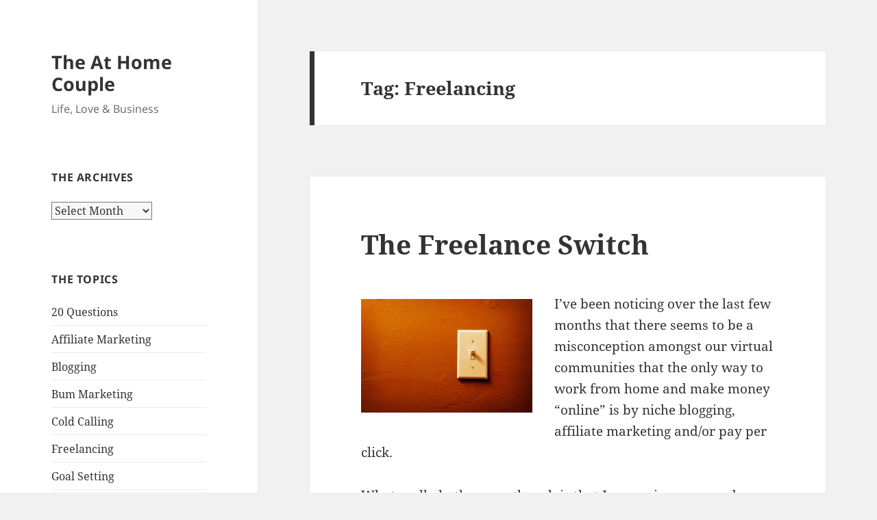

--- FILE ---
content_type: text/html; charset=UTF-8
request_url: https://www.theathomecouple.com/tag/freelancing/
body_size: 13393
content:
<!DOCTYPE html>
<html lang="en-US" class="no-js">
<head>
	<meta charset="UTF-8">
	<meta name="viewport" content="width=device-width, initial-scale=1.0">
	<link rel="profile" href="https://gmpg.org/xfn/11">
	<link rel="pingback" href="https://www.theathomecouple.com/xmlrpc.php">
	<script>
(function(html){html.className = html.className.replace(/\bno-js\b/,'js')})(document.documentElement);
//# sourceURL=twentyfifteen_javascript_detection
</script>
<meta name='robots' content='noindex, follow' />

	<!-- This site is optimized with the Yoast SEO plugin v24.9 - https://yoast.com/wordpress/plugins/seo/ -->
	<title>Freelancing Archives - The At Home Couple</title>
	<meta property="og:locale" content="en_US" />
	<meta property="og:type" content="article" />
	<meta property="og:title" content="Freelancing Archives - The At Home Couple" />
	<meta property="og:url" content="https://www.theathomecouple.com/tag/freelancing/" />
	<meta property="og:site_name" content="The At Home Couple" />
	<meta name="twitter:card" content="summary_large_image" />
	<script type="application/ld+json" class="yoast-schema-graph">{"@context":"https://schema.org","@graph":[{"@type":"CollectionPage","@id":"https://www.theathomecouple.com/tag/freelancing/","url":"https://www.theathomecouple.com/tag/freelancing/","name":"Freelancing Archives - The At Home Couple","isPartOf":{"@id":"https://www.theathomecouple.com/#website"},"breadcrumb":{"@id":"https://www.theathomecouple.com/tag/freelancing/#breadcrumb"},"inLanguage":"en-US"},{"@type":"BreadcrumbList","@id":"https://www.theathomecouple.com/tag/freelancing/#breadcrumb","itemListElement":[{"@type":"ListItem","position":1,"name":"Home","item":"https://www.theathomecouple.com/"},{"@type":"ListItem","position":2,"name":"Freelancing"}]},{"@type":"WebSite","@id":"https://www.theathomecouple.com/#website","url":"https://www.theathomecouple.com/","name":"The At Home Couple","description":"Life, Love &amp; Business","potentialAction":[{"@type":"SearchAction","target":{"@type":"EntryPoint","urlTemplate":"https://www.theathomecouple.com/?s={search_term_string}"},"query-input":{"@type":"PropertyValueSpecification","valueRequired":true,"valueName":"search_term_string"}}],"inLanguage":"en-US"}]}</script>
	<!-- / Yoast SEO plugin. -->


<link rel="alternate" type="application/rss+xml" title="The At Home Couple &raquo; Feed" href="https://www.theathomecouple.com/feed/" />
<link rel="alternate" type="application/rss+xml" title="The At Home Couple &raquo; Comments Feed" href="https://www.theathomecouple.com/comments/feed/" />
<link rel="alternate" type="application/rss+xml" title="The At Home Couple &raquo; Freelancing Tag Feed" href="https://www.theathomecouple.com/tag/freelancing/feed/" />
<style id='wp-img-auto-sizes-contain-inline-css'>
img:is([sizes=auto i],[sizes^="auto," i]){contain-intrinsic-size:3000px 1500px}
/*# sourceURL=wp-img-auto-sizes-contain-inline-css */
</style>
<style id='wp-emoji-styles-inline-css'>

	img.wp-smiley, img.emoji {
		display: inline !important;
		border: none !important;
		box-shadow: none !important;
		height: 1em !important;
		width: 1em !important;
		margin: 0 0.07em !important;
		vertical-align: -0.1em !important;
		background: none !important;
		padding: 0 !important;
	}
/*# sourceURL=wp-emoji-styles-inline-css */
</style>
<style id='wp-block-library-inline-css'>
:root{--wp-block-synced-color:#7a00df;--wp-block-synced-color--rgb:122,0,223;--wp-bound-block-color:var(--wp-block-synced-color);--wp-editor-canvas-background:#ddd;--wp-admin-theme-color:#007cba;--wp-admin-theme-color--rgb:0,124,186;--wp-admin-theme-color-darker-10:#006ba1;--wp-admin-theme-color-darker-10--rgb:0,107,160.5;--wp-admin-theme-color-darker-20:#005a87;--wp-admin-theme-color-darker-20--rgb:0,90,135;--wp-admin-border-width-focus:2px}@media (min-resolution:192dpi){:root{--wp-admin-border-width-focus:1.5px}}.wp-element-button{cursor:pointer}:root .has-very-light-gray-background-color{background-color:#eee}:root .has-very-dark-gray-background-color{background-color:#313131}:root .has-very-light-gray-color{color:#eee}:root .has-very-dark-gray-color{color:#313131}:root .has-vivid-green-cyan-to-vivid-cyan-blue-gradient-background{background:linear-gradient(135deg,#00d084,#0693e3)}:root .has-purple-crush-gradient-background{background:linear-gradient(135deg,#34e2e4,#4721fb 50%,#ab1dfe)}:root .has-hazy-dawn-gradient-background{background:linear-gradient(135deg,#faaca8,#dad0ec)}:root .has-subdued-olive-gradient-background{background:linear-gradient(135deg,#fafae1,#67a671)}:root .has-atomic-cream-gradient-background{background:linear-gradient(135deg,#fdd79a,#004a59)}:root .has-nightshade-gradient-background{background:linear-gradient(135deg,#330968,#31cdcf)}:root .has-midnight-gradient-background{background:linear-gradient(135deg,#020381,#2874fc)}:root{--wp--preset--font-size--normal:16px;--wp--preset--font-size--huge:42px}.has-regular-font-size{font-size:1em}.has-larger-font-size{font-size:2.625em}.has-normal-font-size{font-size:var(--wp--preset--font-size--normal)}.has-huge-font-size{font-size:var(--wp--preset--font-size--huge)}.has-text-align-center{text-align:center}.has-text-align-left{text-align:left}.has-text-align-right{text-align:right}.has-fit-text{white-space:nowrap!important}#end-resizable-editor-section{display:none}.aligncenter{clear:both}.items-justified-left{justify-content:flex-start}.items-justified-center{justify-content:center}.items-justified-right{justify-content:flex-end}.items-justified-space-between{justify-content:space-between}.screen-reader-text{border:0;clip-path:inset(50%);height:1px;margin:-1px;overflow:hidden;padding:0;position:absolute;width:1px;word-wrap:normal!important}.screen-reader-text:focus{background-color:#ddd;clip-path:none;color:#444;display:block;font-size:1em;height:auto;left:5px;line-height:normal;padding:15px 23px 14px;text-decoration:none;top:5px;width:auto;z-index:100000}html :where(.has-border-color){border-style:solid}html :where([style*=border-top-color]){border-top-style:solid}html :where([style*=border-right-color]){border-right-style:solid}html :where([style*=border-bottom-color]){border-bottom-style:solid}html :where([style*=border-left-color]){border-left-style:solid}html :where([style*=border-width]){border-style:solid}html :where([style*=border-top-width]){border-top-style:solid}html :where([style*=border-right-width]){border-right-style:solid}html :where([style*=border-bottom-width]){border-bottom-style:solid}html :where([style*=border-left-width]){border-left-style:solid}html :where(img[class*=wp-image-]){height:auto;max-width:100%}:where(figure){margin:0 0 1em}html :where(.is-position-sticky){--wp-admin--admin-bar--position-offset:var(--wp-admin--admin-bar--height,0px)}@media screen and (max-width:600px){html :where(.is-position-sticky){--wp-admin--admin-bar--position-offset:0px}}

/*# sourceURL=wp-block-library-inline-css */
</style><style id='global-styles-inline-css'>
:root{--wp--preset--aspect-ratio--square: 1;--wp--preset--aspect-ratio--4-3: 4/3;--wp--preset--aspect-ratio--3-4: 3/4;--wp--preset--aspect-ratio--3-2: 3/2;--wp--preset--aspect-ratio--2-3: 2/3;--wp--preset--aspect-ratio--16-9: 16/9;--wp--preset--aspect-ratio--9-16: 9/16;--wp--preset--color--black: #000000;--wp--preset--color--cyan-bluish-gray: #abb8c3;--wp--preset--color--white: #fff;--wp--preset--color--pale-pink: #f78da7;--wp--preset--color--vivid-red: #cf2e2e;--wp--preset--color--luminous-vivid-orange: #ff6900;--wp--preset--color--luminous-vivid-amber: #fcb900;--wp--preset--color--light-green-cyan: #7bdcb5;--wp--preset--color--vivid-green-cyan: #00d084;--wp--preset--color--pale-cyan-blue: #8ed1fc;--wp--preset--color--vivid-cyan-blue: #0693e3;--wp--preset--color--vivid-purple: #9b51e0;--wp--preset--color--dark-gray: #111;--wp--preset--color--light-gray: #f1f1f1;--wp--preset--color--yellow: #f4ca16;--wp--preset--color--dark-brown: #352712;--wp--preset--color--medium-pink: #e53b51;--wp--preset--color--light-pink: #ffe5d1;--wp--preset--color--dark-purple: #2e2256;--wp--preset--color--purple: #674970;--wp--preset--color--blue-gray: #22313f;--wp--preset--color--bright-blue: #55c3dc;--wp--preset--color--light-blue: #e9f2f9;--wp--preset--gradient--vivid-cyan-blue-to-vivid-purple: linear-gradient(135deg,rgb(6,147,227) 0%,rgb(155,81,224) 100%);--wp--preset--gradient--light-green-cyan-to-vivid-green-cyan: linear-gradient(135deg,rgb(122,220,180) 0%,rgb(0,208,130) 100%);--wp--preset--gradient--luminous-vivid-amber-to-luminous-vivid-orange: linear-gradient(135deg,rgb(252,185,0) 0%,rgb(255,105,0) 100%);--wp--preset--gradient--luminous-vivid-orange-to-vivid-red: linear-gradient(135deg,rgb(255,105,0) 0%,rgb(207,46,46) 100%);--wp--preset--gradient--very-light-gray-to-cyan-bluish-gray: linear-gradient(135deg,rgb(238,238,238) 0%,rgb(169,184,195) 100%);--wp--preset--gradient--cool-to-warm-spectrum: linear-gradient(135deg,rgb(74,234,220) 0%,rgb(151,120,209) 20%,rgb(207,42,186) 40%,rgb(238,44,130) 60%,rgb(251,105,98) 80%,rgb(254,248,76) 100%);--wp--preset--gradient--blush-light-purple: linear-gradient(135deg,rgb(255,206,236) 0%,rgb(152,150,240) 100%);--wp--preset--gradient--blush-bordeaux: linear-gradient(135deg,rgb(254,205,165) 0%,rgb(254,45,45) 50%,rgb(107,0,62) 100%);--wp--preset--gradient--luminous-dusk: linear-gradient(135deg,rgb(255,203,112) 0%,rgb(199,81,192) 50%,rgb(65,88,208) 100%);--wp--preset--gradient--pale-ocean: linear-gradient(135deg,rgb(255,245,203) 0%,rgb(182,227,212) 50%,rgb(51,167,181) 100%);--wp--preset--gradient--electric-grass: linear-gradient(135deg,rgb(202,248,128) 0%,rgb(113,206,126) 100%);--wp--preset--gradient--midnight: linear-gradient(135deg,rgb(2,3,129) 0%,rgb(40,116,252) 100%);--wp--preset--gradient--dark-gray-gradient-gradient: linear-gradient(90deg, rgba(17,17,17,1) 0%, rgba(42,42,42,1) 100%);--wp--preset--gradient--light-gray-gradient: linear-gradient(90deg, rgba(241,241,241,1) 0%, rgba(215,215,215,1) 100%);--wp--preset--gradient--white-gradient: linear-gradient(90deg, rgba(255,255,255,1) 0%, rgba(230,230,230,1) 100%);--wp--preset--gradient--yellow-gradient: linear-gradient(90deg, rgba(244,202,22,1) 0%, rgba(205,168,10,1) 100%);--wp--preset--gradient--dark-brown-gradient: linear-gradient(90deg, rgba(53,39,18,1) 0%, rgba(91,67,31,1) 100%);--wp--preset--gradient--medium-pink-gradient: linear-gradient(90deg, rgba(229,59,81,1) 0%, rgba(209,28,51,1) 100%);--wp--preset--gradient--light-pink-gradient: linear-gradient(90deg, rgba(255,229,209,1) 0%, rgba(255,200,158,1) 100%);--wp--preset--gradient--dark-purple-gradient: linear-gradient(90deg, rgba(46,34,86,1) 0%, rgba(66,48,123,1) 100%);--wp--preset--gradient--purple-gradient: linear-gradient(90deg, rgba(103,73,112,1) 0%, rgba(131,93,143,1) 100%);--wp--preset--gradient--blue-gray-gradient: linear-gradient(90deg, rgba(34,49,63,1) 0%, rgba(52,75,96,1) 100%);--wp--preset--gradient--bright-blue-gradient: linear-gradient(90deg, rgba(85,195,220,1) 0%, rgba(43,180,211,1) 100%);--wp--preset--gradient--light-blue-gradient: linear-gradient(90deg, rgba(233,242,249,1) 0%, rgba(193,218,238,1) 100%);--wp--preset--font-size--small: 13px;--wp--preset--font-size--medium: 20px;--wp--preset--font-size--large: 36px;--wp--preset--font-size--x-large: 42px;--wp--preset--spacing--20: 0.44rem;--wp--preset--spacing--30: 0.67rem;--wp--preset--spacing--40: 1rem;--wp--preset--spacing--50: 1.5rem;--wp--preset--spacing--60: 2.25rem;--wp--preset--spacing--70: 3.38rem;--wp--preset--spacing--80: 5.06rem;--wp--preset--shadow--natural: 6px 6px 9px rgba(0, 0, 0, 0.2);--wp--preset--shadow--deep: 12px 12px 50px rgba(0, 0, 0, 0.4);--wp--preset--shadow--sharp: 6px 6px 0px rgba(0, 0, 0, 0.2);--wp--preset--shadow--outlined: 6px 6px 0px -3px rgb(255, 255, 255), 6px 6px rgb(0, 0, 0);--wp--preset--shadow--crisp: 6px 6px 0px rgb(0, 0, 0);}:where(.is-layout-flex){gap: 0.5em;}:where(.is-layout-grid){gap: 0.5em;}body .is-layout-flex{display: flex;}.is-layout-flex{flex-wrap: wrap;align-items: center;}.is-layout-flex > :is(*, div){margin: 0;}body .is-layout-grid{display: grid;}.is-layout-grid > :is(*, div){margin: 0;}:where(.wp-block-columns.is-layout-flex){gap: 2em;}:where(.wp-block-columns.is-layout-grid){gap: 2em;}:where(.wp-block-post-template.is-layout-flex){gap: 1.25em;}:where(.wp-block-post-template.is-layout-grid){gap: 1.25em;}.has-black-color{color: var(--wp--preset--color--black) !important;}.has-cyan-bluish-gray-color{color: var(--wp--preset--color--cyan-bluish-gray) !important;}.has-white-color{color: var(--wp--preset--color--white) !important;}.has-pale-pink-color{color: var(--wp--preset--color--pale-pink) !important;}.has-vivid-red-color{color: var(--wp--preset--color--vivid-red) !important;}.has-luminous-vivid-orange-color{color: var(--wp--preset--color--luminous-vivid-orange) !important;}.has-luminous-vivid-amber-color{color: var(--wp--preset--color--luminous-vivid-amber) !important;}.has-light-green-cyan-color{color: var(--wp--preset--color--light-green-cyan) !important;}.has-vivid-green-cyan-color{color: var(--wp--preset--color--vivid-green-cyan) !important;}.has-pale-cyan-blue-color{color: var(--wp--preset--color--pale-cyan-blue) !important;}.has-vivid-cyan-blue-color{color: var(--wp--preset--color--vivid-cyan-blue) !important;}.has-vivid-purple-color{color: var(--wp--preset--color--vivid-purple) !important;}.has-black-background-color{background-color: var(--wp--preset--color--black) !important;}.has-cyan-bluish-gray-background-color{background-color: var(--wp--preset--color--cyan-bluish-gray) !important;}.has-white-background-color{background-color: var(--wp--preset--color--white) !important;}.has-pale-pink-background-color{background-color: var(--wp--preset--color--pale-pink) !important;}.has-vivid-red-background-color{background-color: var(--wp--preset--color--vivid-red) !important;}.has-luminous-vivid-orange-background-color{background-color: var(--wp--preset--color--luminous-vivid-orange) !important;}.has-luminous-vivid-amber-background-color{background-color: var(--wp--preset--color--luminous-vivid-amber) !important;}.has-light-green-cyan-background-color{background-color: var(--wp--preset--color--light-green-cyan) !important;}.has-vivid-green-cyan-background-color{background-color: var(--wp--preset--color--vivid-green-cyan) !important;}.has-pale-cyan-blue-background-color{background-color: var(--wp--preset--color--pale-cyan-blue) !important;}.has-vivid-cyan-blue-background-color{background-color: var(--wp--preset--color--vivid-cyan-blue) !important;}.has-vivid-purple-background-color{background-color: var(--wp--preset--color--vivid-purple) !important;}.has-black-border-color{border-color: var(--wp--preset--color--black) !important;}.has-cyan-bluish-gray-border-color{border-color: var(--wp--preset--color--cyan-bluish-gray) !important;}.has-white-border-color{border-color: var(--wp--preset--color--white) !important;}.has-pale-pink-border-color{border-color: var(--wp--preset--color--pale-pink) !important;}.has-vivid-red-border-color{border-color: var(--wp--preset--color--vivid-red) !important;}.has-luminous-vivid-orange-border-color{border-color: var(--wp--preset--color--luminous-vivid-orange) !important;}.has-luminous-vivid-amber-border-color{border-color: var(--wp--preset--color--luminous-vivid-amber) !important;}.has-light-green-cyan-border-color{border-color: var(--wp--preset--color--light-green-cyan) !important;}.has-vivid-green-cyan-border-color{border-color: var(--wp--preset--color--vivid-green-cyan) !important;}.has-pale-cyan-blue-border-color{border-color: var(--wp--preset--color--pale-cyan-blue) !important;}.has-vivid-cyan-blue-border-color{border-color: var(--wp--preset--color--vivid-cyan-blue) !important;}.has-vivid-purple-border-color{border-color: var(--wp--preset--color--vivid-purple) !important;}.has-vivid-cyan-blue-to-vivid-purple-gradient-background{background: var(--wp--preset--gradient--vivid-cyan-blue-to-vivid-purple) !important;}.has-light-green-cyan-to-vivid-green-cyan-gradient-background{background: var(--wp--preset--gradient--light-green-cyan-to-vivid-green-cyan) !important;}.has-luminous-vivid-amber-to-luminous-vivid-orange-gradient-background{background: var(--wp--preset--gradient--luminous-vivid-amber-to-luminous-vivid-orange) !important;}.has-luminous-vivid-orange-to-vivid-red-gradient-background{background: var(--wp--preset--gradient--luminous-vivid-orange-to-vivid-red) !important;}.has-very-light-gray-to-cyan-bluish-gray-gradient-background{background: var(--wp--preset--gradient--very-light-gray-to-cyan-bluish-gray) !important;}.has-cool-to-warm-spectrum-gradient-background{background: var(--wp--preset--gradient--cool-to-warm-spectrum) !important;}.has-blush-light-purple-gradient-background{background: var(--wp--preset--gradient--blush-light-purple) !important;}.has-blush-bordeaux-gradient-background{background: var(--wp--preset--gradient--blush-bordeaux) !important;}.has-luminous-dusk-gradient-background{background: var(--wp--preset--gradient--luminous-dusk) !important;}.has-pale-ocean-gradient-background{background: var(--wp--preset--gradient--pale-ocean) !important;}.has-electric-grass-gradient-background{background: var(--wp--preset--gradient--electric-grass) !important;}.has-midnight-gradient-background{background: var(--wp--preset--gradient--midnight) !important;}.has-small-font-size{font-size: var(--wp--preset--font-size--small) !important;}.has-medium-font-size{font-size: var(--wp--preset--font-size--medium) !important;}.has-large-font-size{font-size: var(--wp--preset--font-size--large) !important;}.has-x-large-font-size{font-size: var(--wp--preset--font-size--x-large) !important;}
/*# sourceURL=global-styles-inline-css */
</style>

<style id='classic-theme-styles-inline-css'>
/*! This file is auto-generated */
.wp-block-button__link{color:#fff;background-color:#32373c;border-radius:9999px;box-shadow:none;text-decoration:none;padding:calc(.667em + 2px) calc(1.333em + 2px);font-size:1.125em}.wp-block-file__button{background:#32373c;color:#fff;text-decoration:none}
/*# sourceURL=/wp-includes/css/classic-themes.min.css */
</style>
<link rel='stylesheet' id='twentyfifteen-fonts-css' href='https://www.theathomecouple.com/wp-content/themes/twentyfifteen/assets/fonts/noto-sans-plus-noto-serif-plus-inconsolata.css?ver=20230328' media='all' />
<link rel='stylesheet' id='genericons-css' href='https://www.theathomecouple.com/wp-content/themes/twentyfifteen/genericons/genericons.css?ver=20251101' media='all' />
<link rel='stylesheet' id='twentyfifteen-style-css' href='https://www.theathomecouple.com/wp-content/themes/twentyfifteen/style.css?ver=20251202' media='all' />
<link rel='stylesheet' id='twentyfifteen-block-style-css' href='https://www.theathomecouple.com/wp-content/themes/twentyfifteen/css/blocks.css?ver=20240715' media='all' />
<script src="https://www.theathomecouple.com/wp-includes/js/jquery/jquery.min.js?ver=3.7.1" id="jquery-core-js"></script>
<script src="https://www.theathomecouple.com/wp-includes/js/jquery/jquery-migrate.min.js?ver=3.4.1" id="jquery-migrate-js"></script>
<script id="twentyfifteen-script-js-extra">
var screenReaderText = {"expand":"\u003Cspan class=\"screen-reader-text\"\u003Eexpand child menu\u003C/span\u003E","collapse":"\u003Cspan class=\"screen-reader-text\"\u003Ecollapse child menu\u003C/span\u003E"};
//# sourceURL=twentyfifteen-script-js-extra
</script>
<script src="https://www.theathomecouple.com/wp-content/themes/twentyfifteen/js/functions.js?ver=20250729" id="twentyfifteen-script-js" defer data-wp-strategy="defer"></script>
<link rel="https://api.w.org/" href="https://www.theathomecouple.com/wp-json/" /><link rel="alternate" title="JSON" type="application/json" href="https://www.theathomecouple.com/wp-json/wp/v2/tags/270" /><link rel="EditURI" type="application/rsd+xml" title="RSD" href="https://www.theathomecouple.com/xmlrpc.php?rsd" />
<meta name="generator" content="WordPress 6.9" />
</head>

<body class="archive tag tag-freelancing tag-270 wp-embed-responsive wp-theme-twentyfifteen">
<div id="page" class="hfeed site">
	<a class="skip-link screen-reader-text" href="#content">
		Skip to content	</a>

	<div id="sidebar" class="sidebar">
		<header id="masthead" class="site-header">
			<div class="site-branding">
									<p class="site-title"><a href="https://www.theathomecouple.com/" rel="home" >The At Home Couple</a></p>
										<p class="site-description">Life, Love &amp; Business</p>
				
				<button class="secondary-toggle">Menu and widgets</button>
			</div><!-- .site-branding -->
		</header><!-- .site-header -->

			<div id="secondary" class="secondary">

		
		
					<div id="widget-area" class="widget-area" role="complementary">
				<aside id="archives-2" class="widget widget_archive"><h2 class="widget-title">The Archives</h2>		<label class="screen-reader-text" for="archives-dropdown-2">The Archives</label>
		<select id="archives-dropdown-2" name="archive-dropdown">
			
			<option value="">Select Month</option>
				<option value='https://www.theathomecouple.com/2015/07/'> July 2015 </option>
	<option value='https://www.theathomecouple.com/2015/04/'> April 2015 </option>
	<option value='https://www.theathomecouple.com/2012/08/'> August 2012 </option>
	<option value='https://www.theathomecouple.com/2012/05/'> May 2012 </option>
	<option value='https://www.theathomecouple.com/2012/02/'> February 2012 </option>
	<option value='https://www.theathomecouple.com/2011/09/'> September 2011 </option>
	<option value='https://www.theathomecouple.com/2011/08/'> August 2011 </option>
	<option value='https://www.theathomecouple.com/2011/06/'> June 2011 </option>
	<option value='https://www.theathomecouple.com/2011/04/'> April 2011 </option>
	<option value='https://www.theathomecouple.com/2011/03/'> March 2011 </option>
	<option value='https://www.theathomecouple.com/2011/02/'> February 2011 </option>
	<option value='https://www.theathomecouple.com/2010/11/'> November 2010 </option>
	<option value='https://www.theathomecouple.com/2010/10/'> October 2010 </option>
	<option value='https://www.theathomecouple.com/2010/09/'> September 2010 </option>
	<option value='https://www.theathomecouple.com/2010/08/'> August 2010 </option>
	<option value='https://www.theathomecouple.com/2010/07/'> July 2010 </option>
	<option value='https://www.theathomecouple.com/2010/05/'> May 2010 </option>
	<option value='https://www.theathomecouple.com/2010/04/'> April 2010 </option>
	<option value='https://www.theathomecouple.com/2010/03/'> March 2010 </option>
	<option value='https://www.theathomecouple.com/2010/02/'> February 2010 </option>
	<option value='https://www.theathomecouple.com/2010/01/'> January 2010 </option>
	<option value='https://www.theathomecouple.com/2009/12/'> December 2009 </option>
	<option value='https://www.theathomecouple.com/2009/11/'> November 2009 </option>
	<option value='https://www.theathomecouple.com/2009/10/'> October 2009 </option>
	<option value='https://www.theathomecouple.com/2009/09/'> September 2009 </option>
	<option value='https://www.theathomecouple.com/2009/08/'> August 2009 </option>
	<option value='https://www.theathomecouple.com/2009/07/'> July 2009 </option>
	<option value='https://www.theathomecouple.com/2009/06/'> June 2009 </option>
	<option value='https://www.theathomecouple.com/2009/05/'> May 2009 </option>
	<option value='https://www.theathomecouple.com/2009/04/'> April 2009 </option>
	<option value='https://www.theathomecouple.com/2009/03/'> March 2009 </option>
	<option value='https://www.theathomecouple.com/2009/02/'> February 2009 </option>
	<option value='https://www.theathomecouple.com/2009/01/'> January 2009 </option>
	<option value='https://www.theathomecouple.com/2008/12/'> December 2008 </option>
	<option value='https://www.theathomecouple.com/2008/11/'> November 2008 </option>
	<option value='https://www.theathomecouple.com/2008/10/'> October 2008 </option>
	<option value='https://www.theathomecouple.com/2008/09/'> September 2008 </option>
	<option value='https://www.theathomecouple.com/2008/08/'> August 2008 </option>
	<option value='https://www.theathomecouple.com/2008/07/'> July 2008 </option>

		</select>

			<script>
( ( dropdownId ) => {
	const dropdown = document.getElementById( dropdownId );
	function onSelectChange() {
		setTimeout( () => {
			if ( 'escape' === dropdown.dataset.lastkey ) {
				return;
			}
			if ( dropdown.value ) {
				document.location.href = dropdown.value;
			}
		}, 250 );
	}
	function onKeyUp( event ) {
		if ( 'Escape' === event.key ) {
			dropdown.dataset.lastkey = 'escape';
		} else {
			delete dropdown.dataset.lastkey;
		}
	}
	function onClick() {
		delete dropdown.dataset.lastkey;
	}
	dropdown.addEventListener( 'keyup', onKeyUp );
	dropdown.addEventListener( 'click', onClick );
	dropdown.addEventListener( 'change', onSelectChange );
})( "archives-dropdown-2" );

//# sourceURL=WP_Widget_Archives%3A%3Awidget
</script>
</aside><aside id="categories-195487531" class="widget widget_categories"><h2 class="widget-title">The Topics</h2><nav aria-label="The Topics">
			<ul>
					<li class="cat-item cat-item-43"><a href="https://www.theathomecouple.com/category/20-questions/">20 Questions</a>
</li>
	<li class="cat-item cat-item-4"><a href="https://www.theathomecouple.com/category/affiliate-marketing/">Affiliate Marketing</a>
</li>
	<li class="cat-item cat-item-27"><a href="https://www.theathomecouple.com/category/blogging/">Blogging</a>
</li>
	<li class="cat-item cat-item-54"><a href="https://www.theathomecouple.com/category/bum-marketing/">Bum Marketing</a>
</li>
	<li class="cat-item cat-item-203"><a href="https://www.theathomecouple.com/category/cold-calling/">Cold Calling</a>
</li>
	<li class="cat-item cat-item-96"><a href="https://www.theathomecouple.com/category/freelancing/">Freelancing</a>
</li>
	<li class="cat-item cat-item-20"><a href="https://www.theathomecouple.com/category/goal-setting/">Goal Setting</a>
</li>
	<li class="cat-item cat-item-174"><a href="https://www.theathomecouple.com/category/hustling/">Hustling</a>
</li>
	<li class="cat-item cat-item-3"><a href="https://www.theathomecouple.com/category/internet-marketing/">Internet Marketing</a>
</li>
	<li class="cat-item cat-item-33"><a href="https://www.theathomecouple.com/category/investments/">Investments</a>
</li>
	<li class="cat-item cat-item-115"><a href="https://www.theathomecouple.com/category/laws-of-attraction/">Laws of Attraction</a>
</li>
	<li class="cat-item cat-item-35"><a href="https://www.theathomecouple.com/category/life-planning/">Life Planning</a>
</li>
	<li class="cat-item cat-item-24"><a href="https://www.theathomecouple.com/category/mini-retirements/">Mini-Retirements</a>
</li>
	<li class="cat-item cat-item-159"><a href="https://www.theathomecouple.com/category/mobile-marketing/">Mobile Marketing</a>
</li>
	<li class="cat-item cat-item-178"><a href="https://www.theathomecouple.com/category/motivation/">Motivation</a>
</li>
	<li class="cat-item cat-item-89"><a href="https://www.theathomecouple.com/category/music/">Music</a>
</li>
	<li class="cat-item cat-item-10"><a href="https://www.theathomecouple.com/category/musings/">Musings</a>
</li>
	<li class="cat-item cat-item-58"><a href="https://www.theathomecouple.com/category/niche-marketing/">Niche Marketing</a>
</li>
	<li class="cat-item cat-item-135"><a href="https://www.theathomecouple.com/category/pip/">PIP</a>
</li>
	<li class="cat-item cat-item-166"><a href="https://www.theathomecouple.com/category/quitting-your-job/">Quitting Your Job</a>
</li>
	<li class="cat-item cat-item-7"><a href="https://www.theathomecouple.com/category/relationships/">Relationships</a>
</li>
	<li class="cat-item cat-item-56"><a href="https://www.theathomecouple.com/category/site-flipping/">Site Flipping</a>
</li>
	<li class="cat-item cat-item-15"><a href="https://www.theathomecouple.com/category/social-networking/">Social Networking</a>
</li>
	<li class="cat-item cat-item-47"><a href="https://www.theathomecouple.com/category/the-ninja-mindset/">The Ninja Mindset</a>
</li>
	<li class="cat-item cat-item-26"><a href="https://www.theathomecouple.com/category/traffic/">Traffic</a>
</li>
	<li class="cat-item cat-item-23"><a href="https://www.theathomecouple.com/category/travel/">Travel</a>
</li>
	<li class="cat-item cat-item-94"><a href="https://www.theathomecouple.com/category/tutorials/">Tutorials</a>
</li>
	<li class="cat-item cat-item-68"><a href="https://www.theathomecouple.com/category/web-development/">Web Development</a>
</li>
			</ul>

			</nav></aside><aside id="nav_menu-3" class="widget widget_nav_menu"><h2 class="widget-title">The Usual</h2><nav class="menu-main-menu-container" aria-label="The Usual"><ul id="menu-main-menu" class="menu"><li id="menu-item-1322" class="menu-item menu-item-type-custom menu-item-object-custom menu-item-1322"><a href="http://makesualive.com/">Home</a></li>
<li id="menu-item-1351" class="menu-item menu-item-type-post_type menu-item-object-page menu-item-1351"><a href="https://www.theathomecouple.com/about/">About Us</a></li>
<li id="menu-item-1349" class="menu-item menu-item-type-post_type menu-item-object-page menu-item-1349"><a href="https://www.theathomecouple.com/the-toolbox/">The Toolbox</a></li>
<li id="menu-item-1354" class="menu-item menu-item-type-post_type menu-item-object-page menu-item-1354"><a href="https://www.theathomecouple.com/privacy-policy/">Privacy Policy</a></li>
<li id="menu-item-1355" class="menu-item menu-item-type-post_type menu-item-object-page menu-item-1355"><a href="https://www.theathomecouple.com/disclosure-policy/">Disclosure</a></li>
<li id="menu-item-1350" class="menu-item menu-item-type-post_type menu-item-object-page menu-item-1350"><a href="https://www.theathomecouple.com/contact-form/">Contact Us</a></li>
</ul></nav></aside><aside id="archives-3" class="widget widget_archive"><h2 class="widget-title">The Vault</h2>		<label class="screen-reader-text" for="archives-dropdown-3">The Vault</label>
		<select id="archives-dropdown-3" name="archive-dropdown">
			
			<option value="">Select Month</option>
				<option value='https://www.theathomecouple.com/2015/07/'> July 2015 </option>
	<option value='https://www.theathomecouple.com/2015/04/'> April 2015 </option>
	<option value='https://www.theathomecouple.com/2012/08/'> August 2012 </option>
	<option value='https://www.theathomecouple.com/2012/05/'> May 2012 </option>
	<option value='https://www.theathomecouple.com/2012/02/'> February 2012 </option>
	<option value='https://www.theathomecouple.com/2011/09/'> September 2011 </option>
	<option value='https://www.theathomecouple.com/2011/08/'> August 2011 </option>
	<option value='https://www.theathomecouple.com/2011/06/'> June 2011 </option>
	<option value='https://www.theathomecouple.com/2011/04/'> April 2011 </option>
	<option value='https://www.theathomecouple.com/2011/03/'> March 2011 </option>
	<option value='https://www.theathomecouple.com/2011/02/'> February 2011 </option>
	<option value='https://www.theathomecouple.com/2010/11/'> November 2010 </option>
	<option value='https://www.theathomecouple.com/2010/10/'> October 2010 </option>
	<option value='https://www.theathomecouple.com/2010/09/'> September 2010 </option>
	<option value='https://www.theathomecouple.com/2010/08/'> August 2010 </option>
	<option value='https://www.theathomecouple.com/2010/07/'> July 2010 </option>
	<option value='https://www.theathomecouple.com/2010/05/'> May 2010 </option>
	<option value='https://www.theathomecouple.com/2010/04/'> April 2010 </option>
	<option value='https://www.theathomecouple.com/2010/03/'> March 2010 </option>
	<option value='https://www.theathomecouple.com/2010/02/'> February 2010 </option>
	<option value='https://www.theathomecouple.com/2010/01/'> January 2010 </option>
	<option value='https://www.theathomecouple.com/2009/12/'> December 2009 </option>
	<option value='https://www.theathomecouple.com/2009/11/'> November 2009 </option>
	<option value='https://www.theathomecouple.com/2009/10/'> October 2009 </option>
	<option value='https://www.theathomecouple.com/2009/09/'> September 2009 </option>
	<option value='https://www.theathomecouple.com/2009/08/'> August 2009 </option>
	<option value='https://www.theathomecouple.com/2009/07/'> July 2009 </option>
	<option value='https://www.theathomecouple.com/2009/06/'> June 2009 </option>
	<option value='https://www.theathomecouple.com/2009/05/'> May 2009 </option>
	<option value='https://www.theathomecouple.com/2009/04/'> April 2009 </option>
	<option value='https://www.theathomecouple.com/2009/03/'> March 2009 </option>
	<option value='https://www.theathomecouple.com/2009/02/'> February 2009 </option>
	<option value='https://www.theathomecouple.com/2009/01/'> January 2009 </option>
	<option value='https://www.theathomecouple.com/2008/12/'> December 2008 </option>
	<option value='https://www.theathomecouple.com/2008/11/'> November 2008 </option>
	<option value='https://www.theathomecouple.com/2008/10/'> October 2008 </option>
	<option value='https://www.theathomecouple.com/2008/09/'> September 2008 </option>
	<option value='https://www.theathomecouple.com/2008/08/'> August 2008 </option>
	<option value='https://www.theathomecouple.com/2008/07/'> July 2008 </option>

		</select>

			<script>
( ( dropdownId ) => {
	const dropdown = document.getElementById( dropdownId );
	function onSelectChange() {
		setTimeout( () => {
			if ( 'escape' === dropdown.dataset.lastkey ) {
				return;
			}
			if ( dropdown.value ) {
				document.location.href = dropdown.value;
			}
		}, 250 );
	}
	function onKeyUp( event ) {
		if ( 'Escape' === event.key ) {
			dropdown.dataset.lastkey = 'escape';
		} else {
			delete dropdown.dataset.lastkey;
		}
	}
	function onClick() {
		delete dropdown.dataset.lastkey;
	}
	dropdown.addEventListener( 'keyup', onKeyUp );
	dropdown.addEventListener( 'click', onClick );
	dropdown.addEventListener( 'change', onSelectChange );
})( "archives-dropdown-3" );

//# sourceURL=WP_Widget_Archives%3A%3Awidget
</script>
</aside>			</div><!-- .widget-area -->
		
	</div><!-- .secondary -->

	</div><!-- .sidebar -->

	<div id="content" class="site-content">

	<section id="primary" class="content-area">
		<main id="main" class="site-main">

		
			<header class="page-header">
				<h1 class="page-title">Tag: <span>Freelancing</span></h1>			</header><!-- .page-header -->

			
<article id="post-733" class="post-733 post type-post status-publish format-standard hentry category-freelancing tag-development tag-freelancing">
	
	<header class="entry-header">
		<h2 class="entry-title"><a href="https://www.theathomecouple.com/the-freelance-switch/" rel="bookmark">The Freelance Switch</a></h2>	</header><!-- .entry-header -->

	<div class="entry-content">
		<p><a href="http://www.flickr.com/photos/lanibarbitta/2027529601/" target="_blank"><img fetchpriority="high" decoding="async" class="alignleft size-medium wp-image-735" title="This awesome image courtesy of Lani Barbitta on Flickr.com" src="http://theathomecouple.com/wp-content/uploads/2009/06/freelance-switch-300x199.jpg" alt="freelance-switch" width="250" height="250" /></a>I&#8217;ve been noticing over the last few months that there seems to be a misconception amongst our virtual communities that the only way to work from home and make money &#8220;online&#8221; is by niche blogging, affiliate marketing and/or pay per click.</p>
<p>What really bothers me though is that I am seeing more and more people speak of their struggles rather than their successes &#8211; and why is this?  Truthfully, I&#8217;m not going to point at one reason and say that this is why the success rate is so dismal, but I am going to dig a bit deeper into a word that many &#8220;work at home&#8221; gurus seem to leave out.</p>
<p><strong>Freelancing.</strong></p>
<p>In the most basic form, freelancing is simply the process of soliciting a specialized service to a market which has a need for it.</p>
<p>A freelancer is not usually on contract and can work openly with whom ever he/she pleases, and if there is a contract involved, it&#8217;s usually non-exclusive and for a temporary period of time &#8211; meaning while you are in contract with that particular individual/company you still have the ability to accept outside work, as long as it doesn&#8217;t effect your contractual obligations.</p>
<p><strong>The Freelance Myth.</strong></p>
<p>Veronica and I were in bed the other night watching Seinfeld and I brought up the misconception of freelancing and how a great majority of the public, on and off line, seem to view freelancing as some sort of cop-out to having a 9 to 5 job.  In the 1970&#8217;s if you brought home a new boyfriend and told your parents that he was a <a href="http://theathomecouple.com/go/rockstar-freelancer/" target="_blank">rockstar freelance writer</a>, they would have told you to get your head out of the clouds and find a real man with a real job.</p>
<p>Is the perception of freelancing really any different today?  Not really.  Putting the word &#8220;freelance&#8221; before your professional title still seems to take away from its legitimacy, for example, when people ask me what I do I simply tell them that I own a small web development company on the Internet.  On the other hand, if I was to tell people that I am a <span style="text-decoration: underline;">freelance</span> web developer, which technically I am, how many of those people do you think would downgrade me?</p>
<p><strong>The Freelance Reality.</strong></p>
<p>The reality is this:  for the people who look at freelancing as a fancy way of saying you&#8217;re unemployed, it&#8217;s time to think again.  With the advancement of technology and the Internet, now is the time to start thinking about what skills you have and identify the need for those skills within a specific marketplace.  Ask yourself the following questions:</p>
<ul>
<li>What skills do I have (technical or practical)?</li>
<li>What do I really love doing?</li>
<li>What did I go to college/university for?</li>
<li>What have you learned from past jobs?</li>
<li>What type of people live in my neighborhood?</li>
<li>What services could they use to make their life easier?</li>
</ul>
<p>As you start asking yourself these questions, you&#8217;ll slowly begin to compile a list of potential idea generators.  The magic really happens when you start to realize that you have a whole set of skills that fulfill a certain need &#8211; and that there are hundreds of thousands of people on and offline who are willing to pay you for those services&#8230; immediately!</p>
<p><strong>What I Did Was No Different.</strong></p>
<p>Once I sold my first website flip on Sitepoint, I sat back a took a look at the marketplace.  I asked myself questions like who are these people and why do they need my websites?  How could I leverage the fact that I love building niche WordPress blogs and turn it into a unique service?</p>
<p>I began to bounce ideas off everyone I know (online) and started to realize that there is a huge market of webmasters, old and new, who have the skills to market niche blogs but aren&#8217;t technically/physically able to throw them together in a fashion that is professional and functional.  Maybe these marketers don&#8217;t have the design skills (I&#8217;m not even a designer) or maybe it&#8217;s as simple as they don&#8217;t have the time because their portfolio is so huge.  Who cares.</p>
<p>I put together a website to display the details of my service (skill), incorporated an email list to capture prospective repeat buyers from my Sitepoint auctions and started to put <a href="http://nicheondemand.com/" target="_blank">NicheOnDemand.com</a> url in my auction copy and forum signatures.  That is all it really took.  I know get 3 times more business through my website and spend less time putting up sites &#8220;hoping&#8221; that they sell on the marketplace.</p>
<p><strong>That&#8217;s My Story &#8211; What&#8217;s Yours?</strong></p>
<p>If you haven&#8217;t thought about freelancing and how you could begin soliciting your services online &#8211; now is the time to do so.  Stop thinking about affiliate marketing and CPA networks as the be all and end all of working from home and making money online &#8211; because if it&#8217;s been more than a year and you haven&#8217;t found your groove yet.. you&#8217;re not going to.</p>
<p>Get back to the practical thinking of supply and demand.  Become that <a href="http://theathomecouple.com/go/rockstar-freelancer/" target="_blank">Rockstar Freelancer</a> you know you can be!  Get back to what you&#8217;re good at and discover as many ways as possible to have people pay you money for it!  It&#8217;s fucking genius and you need to get moving!  <a href="http://theathomecouple.com/go/rockstar-freelancer/" target="_blank">Rockablepress.com</a> is a great place to start.</p>
<p>Right Now.</p>
<p>Cheers,</p>
<p>Elijah</p>
	</div><!-- .entry-content -->

	
	<footer class="entry-footer">
		<span class="posted-on"><span class="screen-reader-text">Posted on </span><a href="https://www.theathomecouple.com/the-freelance-switch/" rel="bookmark"><time class="entry-date published updated" datetime="2009-06-18T13:29:32-04:00">June 18, 2009</time></a></span><span class="byline"><span class="screen-reader-text">Author </span><span class="author vcard"><a class="url fn n" href="https://www.theathomecouple.com/author/elijah-vieau/">Elijah</a></span></span><span class="cat-links"><span class="screen-reader-text">Categories </span><a href="https://www.theathomecouple.com/category/freelancing/" rel="category tag">Freelancing</a></span><span class="tags-links"><span class="screen-reader-text">Tags </span><a href="https://www.theathomecouple.com/tag/development/" rel="tag">Development</a>, <a href="https://www.theathomecouple.com/tag/freelancing/" rel="tag">Freelancing</a></span><span class="comments-link"><a href="https://www.theathomecouple.com/the-freelance-switch/#comments">10 Comments<span class="screen-reader-text"> on The Freelance Switch</span></a></span>			</footer><!-- .entry-footer -->

</article><!-- #post-733 -->

		</main><!-- .site-main -->
	</section><!-- .content-area -->


	</div><!-- .site-content -->

	<footer id="colophon" class="site-footer">
		<div class="site-info">
									<a href="https://wordpress.org/" class="imprint">
				Proudly powered by WordPress			</a>
		</div><!-- .site-info -->
	</footer><!-- .site-footer -->

</div><!-- .site -->

<script type="speculationrules">
{"prefetch":[{"source":"document","where":{"and":[{"href_matches":"/*"},{"not":{"href_matches":["/wp-*.php","/wp-admin/*","/wp-content/uploads/*","/wp-content/*","/wp-content/plugins/*","/wp-content/themes/twentyfifteen/*","/*\\?(.+)"]}},{"not":{"selector_matches":"a[rel~=\"nofollow\"]"}},{"not":{"selector_matches":".no-prefetch, .no-prefetch a"}}]},"eagerness":"conservative"}]}
</script>
<script id="wp-emoji-settings" type="application/json">
{"baseUrl":"https://s.w.org/images/core/emoji/17.0.2/72x72/","ext":".png","svgUrl":"https://s.w.org/images/core/emoji/17.0.2/svg/","svgExt":".svg","source":{"concatemoji":"https://www.theathomecouple.com/wp-includes/js/wp-emoji-release.min.js?ver=6.9"}}
</script>
<script type="module">
/*! This file is auto-generated */
const a=JSON.parse(document.getElementById("wp-emoji-settings").textContent),o=(window._wpemojiSettings=a,"wpEmojiSettingsSupports"),s=["flag","emoji"];function i(e){try{var t={supportTests:e,timestamp:(new Date).valueOf()};sessionStorage.setItem(o,JSON.stringify(t))}catch(e){}}function c(e,t,n){e.clearRect(0,0,e.canvas.width,e.canvas.height),e.fillText(t,0,0);t=new Uint32Array(e.getImageData(0,0,e.canvas.width,e.canvas.height).data);e.clearRect(0,0,e.canvas.width,e.canvas.height),e.fillText(n,0,0);const a=new Uint32Array(e.getImageData(0,0,e.canvas.width,e.canvas.height).data);return t.every((e,t)=>e===a[t])}function p(e,t){e.clearRect(0,0,e.canvas.width,e.canvas.height),e.fillText(t,0,0);var n=e.getImageData(16,16,1,1);for(let e=0;e<n.data.length;e++)if(0!==n.data[e])return!1;return!0}function u(e,t,n,a){switch(t){case"flag":return n(e,"\ud83c\udff3\ufe0f\u200d\u26a7\ufe0f","\ud83c\udff3\ufe0f\u200b\u26a7\ufe0f")?!1:!n(e,"\ud83c\udde8\ud83c\uddf6","\ud83c\udde8\u200b\ud83c\uddf6")&&!n(e,"\ud83c\udff4\udb40\udc67\udb40\udc62\udb40\udc65\udb40\udc6e\udb40\udc67\udb40\udc7f","\ud83c\udff4\u200b\udb40\udc67\u200b\udb40\udc62\u200b\udb40\udc65\u200b\udb40\udc6e\u200b\udb40\udc67\u200b\udb40\udc7f");case"emoji":return!a(e,"\ud83e\u1fac8")}return!1}function f(e,t,n,a){let r;const o=(r="undefined"!=typeof WorkerGlobalScope&&self instanceof WorkerGlobalScope?new OffscreenCanvas(300,150):document.createElement("canvas")).getContext("2d",{willReadFrequently:!0}),s=(o.textBaseline="top",o.font="600 32px Arial",{});return e.forEach(e=>{s[e]=t(o,e,n,a)}),s}function r(e){var t=document.createElement("script");t.src=e,t.defer=!0,document.head.appendChild(t)}a.supports={everything:!0,everythingExceptFlag:!0},new Promise(t=>{let n=function(){try{var e=JSON.parse(sessionStorage.getItem(o));if("object"==typeof e&&"number"==typeof e.timestamp&&(new Date).valueOf()<e.timestamp+604800&&"object"==typeof e.supportTests)return e.supportTests}catch(e){}return null}();if(!n){if("undefined"!=typeof Worker&&"undefined"!=typeof OffscreenCanvas&&"undefined"!=typeof URL&&URL.createObjectURL&&"undefined"!=typeof Blob)try{var e="postMessage("+f.toString()+"("+[JSON.stringify(s),u.toString(),c.toString(),p.toString()].join(",")+"));",a=new Blob([e],{type:"text/javascript"});const r=new Worker(URL.createObjectURL(a),{name:"wpTestEmojiSupports"});return void(r.onmessage=e=>{i(n=e.data),r.terminate(),t(n)})}catch(e){}i(n=f(s,u,c,p))}t(n)}).then(e=>{for(const n in e)a.supports[n]=e[n],a.supports.everything=a.supports.everything&&a.supports[n],"flag"!==n&&(a.supports.everythingExceptFlag=a.supports.everythingExceptFlag&&a.supports[n]);var t;a.supports.everythingExceptFlag=a.supports.everythingExceptFlag&&!a.supports.flag,a.supports.everything||((t=a.source||{}).concatemoji?r(t.concatemoji):t.wpemoji&&t.twemoji&&(r(t.twemoji),r(t.wpemoji)))});
//# sourceURL=https://www.theathomecouple.com/wp-includes/js/wp-emoji-loader.min.js
</script>

</body>
</html>
